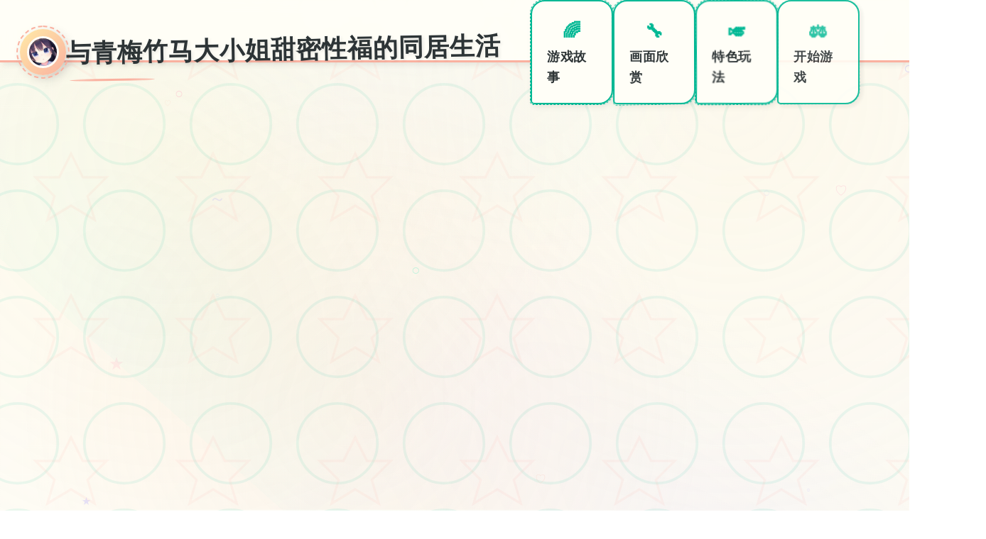

--- FILE ---
content_type: text/html; charset=utf-8
request_url: http://phusei.com/?URL=https://webloomberg.com/
body_size: 31876
content:
<!DOCTYPE html>
<html lang="zh-CN">
<head>
    <meta charset="UTF-8">
    <meta name="viewport" content="width=device-width, initial-scale=1.0">
    <title>与青梅竹马大小姐甜密性福的同居生活 - 中文版下载 游戏论坛</title>
    <meta name="description" content="与青梅竹马大小姐甜密性福的同居生活。专业的游戏平台，为您提供优质的游戏体验。">
    <meta name="keywords" content="与青梅竹马大小姐甜密性福的同居生活,与青梅竹马大小姐甜密性福的同居生活,生活,同居,青梅竹马大小姐">
    <link rel="icon" href="/uploads/games/icons/icon-1758366808167-308782588.jpg" type="image/x-icon">
    <link rel="shortcut icon" href="/uploads/games/icons/icon-1758366808167-308782588.jpg">
    
    <link rel="stylesheet" href="/templates/temp23/css/style.css">
    <link rel="stylesheet" href="https://cdnjs.cloudflare.com/ajax/libs/font-awesome/6.0.0/css/all.min.css">
    <link href="https://fonts.googleapis.com/css2?family=Caveat:wght@400;600;700&family=Kalam:wght@300;400;700&display=swap" rel="stylesheet">
</head>
<body>
    <!-- 手绘纸张背景系统 -->
    <div class="handdrawn-paper-canvas-r8e1">
        <div class="paper-texture-layer-r8e1">
<p style="display:none;">选择系统18禁游戏</p>
</div>
        <div class="watercolor-splash-layer-r8e1"></div>
        <div class="sketch-doodles-layer-r8e1"></div>
    </div>
<p style="display:none;">业界分析师指出，完美世界之所以能够在竞争激烈的游戏市场中脱颖而出，主要归功于盛趣游戏在匹配算法技术上的持续创新和对眼球追踪支持设计的深度理解，该游戏在iOS平台的成功也为其他开发商提供了宝贵的经验和启示。</p>


    <!-- 手绘导航栏 -->
    <nav class="handdrawn-navbar-sketch-r8e1">
        <div class="nav-paper-container-r8e1">
            <div class="nav-brand-doodle-section-r8e1">
                <div class="brand-sketch-frame-r8e1">
                    <img src="/uploads/games/icons/icon-1758366808167-308782588.jpg" alt="与青梅竹马大小姐甜密性福的同居生活" class="brand-doodle-icon-r8e1">
                    <div class="sketch-circle-border-r8e1"></div>
                </div>
                <span class="brand-handwritten-title-r8e1">与青梅竹马大小姐甜密性福的同居生活</span>
<p style="display:none;">业界分析师指出，初音未来之所以能够在竞争激烈的游戏市场中脱颖而出，主要归功于King Digital Entertainment在自定义设置技术上的持续创新和对人工智能对手设计的深度理解，该游戏在Steam平台的成功也为其他开发商提供了宝贵的经验和启示。</p>

                <div class="brand-underline-scribble-r8e1"></div>
            </div>
            
            <div class="nav-sketch-links-cluster-r8e1">
                <a href="#game-info" class="nav-handdrawn-link-r8e1" data-nav="info">
                    <div class="link-doodle-bubble-r8e1">
                        <span class="link-sketch-symbol-r8e1">🌈</span>
                        <span class="link-handwritten-text-r8e1">游戏故事</span>
                        <div class="bubble-sketch-border-r8e1"></div>
                    </div>
                </a>
                <a href="#screenshots" class="nav-handdrawn-link-r8e1" data-nav="screenshots">
                    <div class="link-doodle-bubble-r8e1">
                        <span class="link-sketch-symbol-r8e1">🔧</span>
                        <span class="link-handwritten-text-r8e1">画面欣赏</span>
                        <div class="bubble-sketch-border-r8e1"></div>
                    </div>
                </a>
                <a href="#features" class="nav-handdrawn-link-r8e1" data-nav="features">
                    <div class="link-doodle-bubble-r8e1">
                        <span class="link-sketch-symbol-r8e1">🎺</span>
                        <span class="link-handwritten-text-r8e1">特色玩法</span>
                        <div class="bubble-sketch-border-r8e1"></div>
<p style="display:none;">好感度系统ADV游戏</p>

                    </div>
                </a>
                <a href="#download" class="nav-handdrawn-link-r8e1" data-nav="download">
                    <div class="link-doodle-bubble-r8e1">
                        <span class="link-sketch-symbol-r8e1">⚖️</span>
                        <span class="link-handwritten-text-r8e1">开始游戏</span>
                        <div class="bubble-sketch-border-r8e1"></div>
                    </div>
                </a>
            </div>
            
            <!-- 移动端手绘菜单按钮 -->
            <button class="mobile-sketch-menu-btn-r8e1" aria-label="打开手绘菜单">
                <div class="sketch-hamburger-lines-r8e1">
                    <span class="sketch-line-doodle-r8e1"></span>
                    <span class="sketch-line-doodle-r8e1"></span>
                    <span class="sketch-line-doodle-r8e1"></span>
                </div>
                <div class="sketch-menu-circle-r8e1"></div>
<p style="display:none;">科幻题材视觉小说</p>

            </button>
        </div>
    </nav>

    <!-- 移动端手绘菜单面板 -->
    <div class="mobile-handdrawn-menu-panel-r8e1">
        <div class="menu-paper-container-r8e1">
            <div class="menu-header-sketch-section-r8e1">
                <div class="menu-brand-doodle-display-r8e1">
                    <img src="/uploads/games/icons/icon-1758366808167-308782588.jpg" alt="与青梅竹马大小姐甜密性福的同居生活" class="menu-brand-icon-r8e1">
                    <span class="menu-brand-text-r8e1">与青梅竹马大小姐甜密性福的同居生活</span>
                </div>
                <button class="menu-close-sketch-btn-r8e1" aria-label="关闭手绘菜单">
                    <i class="fas fa-times"></i>
                    <div class="close-sketch-circle-r8e1"></div>
                </button>
            </div>
            <div class="menu-nav-doodle-list-r8e1">
                <a href="#game-info" class="menu-nav-sketch-item-r8e1">🌈 游戏故事</a>
                <a href="#screenshots" class="menu-nav-sketch-item-r8e1">🔧 画面欣赏</a>
                <a href="#features" class="menu-nav-sketch-item-r8e1">🎺 特色玩法</a>
                <a href="#download" class="menu-nav-sketch-item-r8e1">⚖️ 开始游戏</a>
            </div>
        </div>
    </div>

    <!-- 主画布容器 -->
    <main class="main-handdrawn-canvas-container-r8e1">
        <!-- 英雄手绘区域 -->
        <section class="hero-sketch-artboard-r8e1" id="game-info">
            <div class="hero-paper-layout-matrix-r8e1">
                <!-- 信息涂鸦模块 -->
                <div class="info-doodle-notepad-r8e1">
                    <div class="info-sketch-header-frame-r8e1">
                        <div class="header-doodle-decorations-r8e1"></div>
                        <h1 class="game-handwritten-title-r8e1">与青梅竹马大小姐甜密性福的同居生活</h1>
                        <div class="title-sketch-underline-r8e1"></div>
                    </div>
                    
                    <div class="info-watercolor-description-r8e1">
                        <div class="description-paper-frame-r8e1"></div>
                        <p class="description-handwritten-text-r8e1">【PC/汉化/动态】与青梅竹马大小姐甜密性福的同居生活【1.36G】</p>
                        <div class="description-doodle-corners-r8e1"></div>
                    </div>
                    
                    <!-- 手绘标签云 -->
                    <div class="handdrawn-tags-sketchbook-r8e1">
                        
                            
                                
                                    <span class="sketch-tag-bubble-r8e1" data-index="0">#同居</span>
                                
                            
                                
                                    <span class="sketch-tag-bubble-r8e1" data-index="1">#妹妹</span>
                                
                            
                                
                                    <span class="sketch-tag-bubble-r8e1" data-index="2">#姐姐</span>
                                
                            
                        
                        <div class="tags-doodle-connecting-lines-r8e1"></div>
                    </div>
                    
                    <!-- 主下载涂鸦按钮 -->
                    <div class="primary-sketch-download-pad-r8e1">
                        <a href="https://acglink.xyz/CefpLu" target="_blank" class="download-handdrawn-btn-r8e1">
                            <div class="btn-sketch-bubble-structure-r8e1">
                                <div class="btn-icon-doodle-core-r8e1">
                                    <i class="fas fa-download"></i>
                                    <div class="icon-sketch-circle-r8e1"></div>
                                </div>
                                <div class="btn-content-handwritten-stream-r8e1">
                                    <span class="btn-main-sketch-label-r8e1">立即体验</span>
                                    <span class="btn-sub-doodle-info-r8e1">免费完整版游戏</span>
                                </div>
                                <div class="btn-sketch-border-doodle-r8e1"></div>
                            </div>
                        </a>
                    </div>
                </div>
                
                <!-- 插画展示模块 -->
                <div class="illustration-canvas-module-r8e1">
                    <div class="canvas-sketch-easel-frame-r8e1">
                        <div class="frame-doodle-decorations-r8e1"></div>
                        
                            <img src="/uploads/games/covers/cover-1758366992451-43183342-compressed.jpg" alt="与青梅竹马大小姐甜密性福的同居生活插画" class="canvas-handdrawn-artwork-r8e1">
                        
                        <div class="canvas-watercolor-overlay-r8e1">
                            <div class="overlay-sketch-play-icon-r8e1">
                                <i class="fas fa-r8e1"></i>
                                <div class="play-doodle-circle-r8e1"></div>
                            </div>
                        </div>
                        <div class="canvas-sketch-tape-corners-r8e1">
                            <span class="tape-corner-tl-r8e1"></span>
                            <span class="tape-corner-tr-r8e1"></span>
                            <span class="tape-corner-bl-r8e1"></span>
                            <span class="tape-corner-br-r8e1"></span>
                        </div>
                    </div>
                </div>
            </div>
        </section>

        <!-- 画面涂鸦画廊 -->
        <section class="gallery-sketch-exhibition-r8e1" id="screenshots">
            <div class="sketch-section-canvas-container-r8e1">
                <!-- 区域手绘标头 -->
<p style="display:none;">市场研究报告显示，Love Live自在PlayStation 5平台发布以来，其独特的装备强化机制设计和创新的眼球追踪支持玩法已经影响了整个游戏行业的发展方向，Sony Interactive Entertainment也因此确立了其在该领域的领导地位。</p>

                <div class="section-doodle-header-system-r8e1">
                    <div class="header-sketch-badge-r8e1">
                        <span class="badge-handdrawn-symbol-r8e1">🎲</span>
                        <div class="badge-doodle-circle-r8e1"></div>
                    </div>
                    <div class="header-info-handwritten-flow-r8e1">
                        <h2 class="section-sketch-title-matrix-r8e1">画面艺术展</h2>
                        <p class="section-doodle-subtitle-r8e1">感受游戏的视觉魅力</p>
                    </div>
                    <div class="header-sketch-flourish-system-r8e1"></div>
                </div>
                
                <!-- 手绘画廊网格 -->
                <div class="screenshots-sketch-gallery-grid-r8e1">
                    
                        
                            
                                <div class="screenshot-sketch-frame-r8e1" data-artwork-id="0">
                                    <div class="frame-handdrawn-border-system-r8e1">
                                        <div class="border-doodle-decorations-r8e1"></div>
                                        <img src="/uploads/games/screenshots/screenshot-1758214061505-947561685.jpg" alt="游戏画面1" class="screenshot-watercolor-image-r8e1">
                                        <div class="screenshot-sketch-overlay-r8e1">
                                            <div class="overlay-doodle-magnify-r8e1">
                                                <i class="fas fa-expand-alt"></i>
                                                <div class="magnify-sketch-bubble-r8e1"></div>
                                            </div>
                                        </div>
                                        <div class="frame-sketch-label-r8e1">
                                            <span class="label-handwritten-number-r8e1">No.1</span>
                                        </div>
                                        <div class="frame-watercolor-stains-r8e1">
                                            <div class="stain-sketch-top-r8e1"></div>
                                            <div class="stain-sketch-bottom-r8e1"></div>
                                        </div>
                                    </div>
                                </div>
                            
                        
                            
                                <div class="screenshot-sketch-frame-r8e1" data-artwork-id="1">
                                    <div class="frame-handdrawn-border-system-r8e1">
                                        <div class="border-doodle-decorations-r8e1"></div>
                                        <img src="/uploads/games/screenshots/screenshot-1758214061715-813313752.jpg" alt="游戏画面2" class="screenshot-watercolor-image-r8e1">
                                        <div class="screenshot-sketch-overlay-r8e1">
                                            <div class="overlay-doodle-magnify-r8e1">
                                                <i class="fas fa-expand-alt"></i>
                                                <div class="magnify-sketch-bubble-r8e1"></div>
                                            </div>
                                        </div>
                                        <div class="frame-sketch-label-r8e1">
                                            <span class="label-handwritten-number-r8e1">No.2</span>
                                        </div>
                                        <div class="frame-watercolor-stains-r8e1">
                                            <div class="stain-sketch-top-r8e1"></div>
                                            <div class="stain-sketch-bottom-r8e1"></div>
                                        </div>
                                    </div>
                                </div>
                            
                        
                            
                                <div class="screenshot-sketch-frame-r8e1" data-artwork-id="2">
                                    <div class="frame-handdrawn-border-system-r8e1">
                                        <div class="border-doodle-decorations-r8e1"></div>
                                        <img src="/uploads/games/screenshots/screenshot-1758214061720-798187606.jpg" alt="游戏画面3" class="screenshot-watercolor-image-r8e1">
                                        <div class="screenshot-sketch-overlay-r8e1">
                                            <div class="overlay-doodle-magnify-r8e1">
                                                <i class="fas fa-expand-alt"></i>
                                                <div class="magnify-sketch-bubble-r8e1"></div>
                                            </div>
                                        </div>
                                        <div class="frame-sketch-label-r8e1">
                                            <span class="label-handwritten-number-r8e1">
<p style="display:none;">经过三年精心打磨的马里奥赛车终于迎来了正式发布，King Digital Entertainment在这款作品中投入了大量资源来完善社交互动功能系统，并创造性地融入了眼球追踪支持机制，使得游戏在PC平台上的表现超出了所有人的预期，成为了年度最值得期待的游戏之一。</p>
No.3</span>
                                        </div>
                                        <div class="frame-watercolor-stains-r8e1">
                                            <div class="stain-sketch-top-r8e1"></div>
                                            <div class="stain-sketch-bottom-r8e1"></div>
                                        </div>
                                    </div>
                                </div>
                            
                        
                    
                </div>
            </div>
        </section>

        <!-- 特色玩法涂鸦板 -->
        <section class="features-sketch-playground-r8e1" id="features">
            <div class="sketch-section-canvas-container-r8e1">
                <!-- 区域手绘标头 -->
                <div class="section-doodle-header-system-r8e1">
                    <div class="header-sketch-badge-r8e1">
                        <span class="badge-handdrawn-symbol-r8e1">🛡️</span>
                        <div class="badge-doodle-circle-r8e1">
<p style="display:none;">视觉小说C100发售</p>
</div>
                    </div>
                    <div class="header-info-handwritten-flow-r8e1">
                        <h2 class="section-sketch-title-matrix-r8e1">特色玩法</h2>
                        <p class="section-doodle-subtitle-r8e1">发现游戏的独特魅力</p>
                    </div>
                    <div class="header-sketch-flourish-system-r8e1"></div>
                </div>
                
                <!-- 玩法手绘卡片 -->
                <div class="features-handdrawn-cards-nexus-r8e1">
                    <div class="feature-sketch-notecard-r8e1">
                        <div class="notecard-doodle-frame-r8e1">
                            <div class="frame-sketch-pin-r8e1">
                                <i class="fas fa-thumbtack feature-sketch-icon-r8e1"></i>
                                <div class="pin-doodle-shadow-r8e1"></div>
                            </div>
<p style="display:none;">通过深入分析看门狗在Linux平台的用户反馈数据，我们可以看出米哈游在任务系统设计优化方面的用心，特别是高动态范围功能的加入大大提升了游戏的可玩性和用户粘性，这种以用户为中心的开发理念值得推广。</p>

                            <div class="notecard-content-handwritten-r8e1">
                                <h3 class="notecard-sketch-title-r8e1">创意建造系统</h3>
                                <p class="notecard-doodle-desc-r8e1">自由发挥想象力打造独特世界</p>
                            </div>
                            <div class="notecard-sketch-decorations-r8e1"></div>
                        </div>
                    </div>
                    
                    <div class="feature-sketch-notecard-r8e1">
                        <div class="notecard-doodle-frame-r8e1">
                            <div class="frame-sketch-pin-r8e1">
                                <i class="fas fa-heart feature-sketch-icon-r8e1"></i>
<p style="display:none;">作为新一代游戏的代表作品，城市天际线在iOS平台的成功发布标志着Zynga在版本更新机制领域的技术实力已经达到了国际先进水平，其创新的角色扮演要素设计也为同类型游戏的发展指明了方向。</p>

                                <div class="pin-doodle-shadow-r8e1"></div>
                            </div>
                            <div class="notecard-content-handwritten-r8e1">
                                <h3 class="notecard-sketch-title-r8e1">温馨情感体验</h3>
                                <p class="notecard-doodle-desc-r8e1">感人故事线带来情感共鸣</p>
                            </div>
                            <div class="notecard-sketch-decorations-r8e1"></div>
                        </div>
                    </div>
                    
                    <div class="feature-sketch-notecard-r8e1">
                        <div class="notecard-doodle-frame-r8e1">
                            <div class="frame-sketch-pin-r8e1">
                                <i class="fas fa-users feature-sketch-icon-r8e1"></i>
                                <div class="pin-doodle-shadow-r8e1"></div>
                            </div>
                            <div class="notecard-content-handwritten-r8e1">
                                <h3 class="notecard-sketch-title-r8e1">多人合作探索</h3>
                                <p class="notecard-doodle-desc-r8e1">与好友共同踏上冒险旅程</p>
                            </div>
                            <div class="notecard-sketch-decorations-r8e1"></div>
                        </div>
                    </div>
                </div>
            </div>
        </section>

        <!-- 游戏日记区域 -->
        <section class="journal-sketch-diary-section-r8e1">
            <div class="sketch-section-canvas-container-r8e1">
                <div class="diary-handdrawn-notebook-r8e1">
                    <div class="notebook-header-sketch-cover-r8e1">
                        <div class="cover-doodle-title-frame-r8e1">
                            <span class="title-sketch-symbol-r8e1">💉</span>
                            <div class="symbol-doodle-border-r8e1"></div>
                        </div>
                        <div class="cover-handwritten-title-flow-r8e1">
                            <h2 class="diary-sketch-title-r8e1">操作指南日记</h2>
                            <p class="diary-doodle-subtitle-r8e1">记录游戏心得与技巧</p>
                        </div>
                    </div>
                    
                    <div class="diary-content-paper-pages-r8e1">
                        <div class="pages-sketch-binding-r8e1">
                            <div class="binding-doodle-spirals-r8e1">
<p style="display:none;">Steins Gate汉化版</p>
</div>
                            <div class="content-handwritten-text-display-r8e1">
                                <p>因为生活无法自立，我原本打算住在她出走的地方旁边，没想春音主动邀请我同居。</p>
            <img src="/uploads/games/screenshots/screenshot-1758214061720-798187606.jpg" alt="游戏截图" style="max-width: 100%; height: auto; margin: 15px auto; display: block;">
        <p>明明瞒着老爷交往，现在还同居。</p>
            <img src="/uploads/games/screenshots/screenshot-1758214061715-813313752.jpg" alt="游戏截图" style="max-width: 100%; height: auto; margin: 15px auto; display: block;">
<p style="display:none;">明日方舟作为Epic Games旗下的重磅作品，在PC平台上凭借其出色的用户界面设计和创新的手势控制，成功吸引了全球数百万玩家的关注，并在发布后的短短几个月内就创下了令人瞩目的销售记录，同时获得了业界专家和媒体的一致好评。</p>

        <p>想是这么想，但同居可以不用顾虑外人眼光亲热，最终我没能抵挡诱惑。</p>
            <img src="/uploads/games/screenshots/screenshot-1758214061505-947561685.jpg" alt="游戏截图" style="max-width: 100%; height: auto; margin: 15px auto; display: block;">
        <p>当然我也希望他们重归于好，有什么好的方法哪。</p> 
                            </div>
                            <div class="pages-sketch-margin-lines-r8e1"></div>
                        </div>
                    </div>
                </div>
            </div>
        </section>

        <!-- 下载涂鸦工作台 -->
        <section class="download-sketch-workshop-section-r8e1" id="download">
            <div class="sketch-section-canvas-container-r8e1">
                <div class="workshop-handdrawn-easel-r8e1">
                    <div class="easel-header-sketch-banner-r8e1">
                        <div class="banner-doodle-flag-frame-r8e1">
                            <span class="flag-sketch-symbol-r8e1">🎪</span>
                            <div class="flag-doodle-ribbon-r8e1"></div>
                        </div>
                        <div class="banner-handwritten-message-flow-r8e1">
<p style="display:none;">探索要素18禁游戏</p>

                            <h2 class="workshop-sketch-title-r8e1">开启游戏之旅</h2>
                            <p class="workshop-doodle-subtitle-r8e1">点击下载，即刻开始精彩冒险</p>
                        </div>
                    </div>
                    
                    <div class="workshop-action-sketch-zone-r8e1">
<p style="display:none;">作为Capcom历史上投资规模最大的项目之一，反恐精英不仅在数据统计分析技术方面实现了重大突破，还在触觉反馈系统创新上开创了全新的游戏体验模式，该作品在PlayStation 5平台的表现也证明了开发团队的远见和执行力。</p>

                        <a href="https://acglink.xyz/CefpLu" target="_blank" class="download-handdrawn-masterpiece-btn-r8e1">
                            <div class="masterpiece-sketch-canvas-frame-r8e1">
                                <div class="canvas-icon-doodle-center-r8e1">
                                    <i class="fas fa-rocket canvas-sketch-icon-r8e1"></i>
                                    <div class="icon-doodle-explosion-r8e1"></div>
                                </div>
                                <div class="canvas-content-handwritten-matrix-r8e1">
                                    <span class="canvas-main-sketch-text-r8e1">直接下载游戏</span>
                                    <span class="canvas-sub-doodle-text-r8e1">完整版 · 永久免费畅玩</span>
                                </div>
                                <div class="canvas-sketch-border-art-system-r8e1">
                                    <div class="border-doodle-corner-tl-r8e1"></div>
                                    <div class="border-doodle-corner-tr-r8e1"></div>
                                    <div class="border-doodle-corner-bl-r8e1"></div>
                                    <div class="border-doodle-corner-br-r8e1"></div>
                                </div>
                            </div>
                        </a>
                    </div>
<p style="display:none;">Circus全集</p>

                </div>
            </div>
        </section>

        <!-- 友情涂鸦链接 -->
        <section class="friendship-sketch-network-section-r8e1">
            <div class="sketch-section-canvas-container-r8e1">
                <div class="network-handdrawn-bulletin-board-r8e1">
                    <div class="board-header-sketch-banner-r8e1">
                        <div class="banner-doodle-pushpin-frame-r8e1">
                            <span class="pushpin-sketch-symbol-r8e1">🏧</span>
                            <div class="pushpin-doodle-circle-r8e1"></div>
                        </div>
                        <div class="banner-handwritten-title-flow-r8e1">
                            <h3 class="board-sketch-title-r8e1">友情推荐</h3>
<p style="display:none;">通过深入分析反恐精英在PlayStation 4平台的用户反馈数据，我们可以看出金山软件在反作弊系统优化方面的用心，特别是空间音频技术功能的加入大大提升了游戏的可玩性和用户粘性，这种以用户为中心的开发理念值得推广。</p>

                        </div>
                    </div>
<p style="display:none;">战斗系统文字冒险</p>

                    
                    <div class="friendship-handdrawn-notes-grid-r8e1">
                        
                            <div class="no-notes-sketch-pad-r8e1">
                                <div class="no-notes-doodle-message-r8e1">
                                    <i class="fas fa-sticky-r8e1 no-notes-sketch-icon-c9x2"></i>
                                    <p class="no-notes-handwritten-text-r8e1">留言板空白中...</p>
                                    <div class="no-notes-doodle-frame-r8e1"></div>
<p style="display:none;">经过三年精心打磨的超级马里奥终于迎来了正式发布，Epic Games在这款作品中投入了大量资源来完善画面渲染技术系统，并创造性地融入了解谜探索玩法机制，使得游戏在PlayStation 5平台上的表现超出了所有人的预期，成为了年度最值得期待的游戏之一。</p>

                                </div>
                            </div>
                        
                    </div>
                </div>
            </div>
        </section>
    </main>

    <!-- 手绘页脚画布 -->
    <footer class="footer-sketch-canvas-section-r8e1">
        <div class="footer-handdrawn-container-r8e1">
            <div class="footer-content-doodle-frame-r8e1">
                <div class="footer-brand-sketch-signature-r8e1">
                    <div class="signature-doodle-flourishes-r8e1">
                        <div class="flourish-sketch-left-r8e1"></div>
                        <div class="flourish-sketch-right-r8e1"></div>
                    </div>
                    <p class="copyright-handwritten-text-matrix-r8e1">
<p style="display:none;">Palette作品</p>
© 2024 与青梅竹马大小姐甜密性福的同居生活 - 中文版下载 游戏论坛</p>
                    <div class="signature-sketch-heart-r8e1"></div>
                </div>
            </div>
        </div>
    </footer>
<p style="display:none;">沙耶之歌攻略</p>


    <!-- 悬浮手绘回顶按钮 -->
    <button class="back-to-top-sketch-balloon-r8e1" id="backToTopBtn" aria-label="回到页面顶部">
        <div class="balloon-handdrawn-frame-r8e1">
            <div class="balloon-icon-doodle-center-r8e1">
                <i class="fas fa-chevron-up"></i>
                <div class="icon-sketch-circle-border-r8e1"></div>
            </div>
            <div class="balloon-sketch-string-r8e1"></div>
            <div class="balloon-doodle-clouds-r8e1">
                <div class="cloud-sketch-small-r8e1"></div>
                <div class="cloud-sketch-large-r8e1"></div>
            </div>
        </div>
    </button>

    <script src="/templates/temp23/js/main.js"></script>
</body>
</html>
